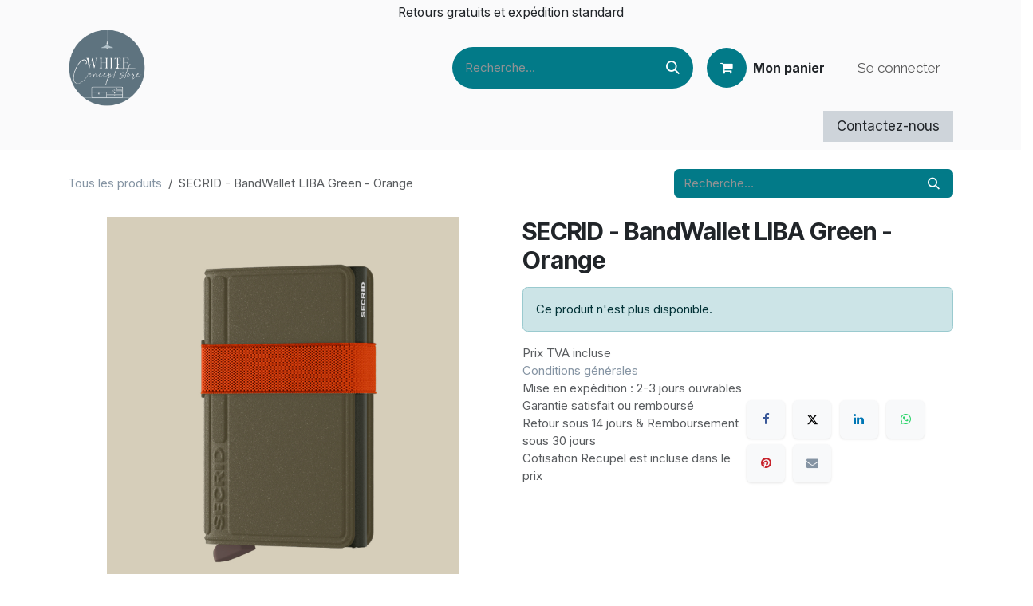

--- FILE ---
content_type: text/html; charset=utf-8
request_url: https://www.whiteconceptstore.net/shop/secrid-bandwallet-liba-green-orange-59003
body_size: 10258
content:

        

<!DOCTYPE html>
<html lang="fr-BE" data-website-id="1" data-main-object="product.template(59003,)" data-add2cart-redirect="1">
    <head>
        <meta charset="utf-8"/>
        <meta http-equiv="X-UA-Compatible" content="IE=edge"/>
        <meta name="viewport" content="width=device-width, initial-scale=1"/>
        <meta name="generator" content="Odoo"/>
            
        <meta property="og:type" content="website"/>
        <meta property="og:title" content="SECRID - BandWallet LIBA Green - Orange"/>
        <meta property="og:site_name" content="White concept store"/>
        <meta property="og:url" content="https://www.whiteconceptstore.net/shop/secrid-bandwallet-liba-green-orange-59003"/>
        <meta property="og:image" content="https://www.whiteconceptstore.net/web/image/product.template/59003/image_1024?unique=3d7253e"/>
        <meta property="og:description" content=""/>
            
        <meta name="twitter:card" content="summary_large_image"/>
        <meta name="twitter:title" content="SECRID - BandWallet LIBA Green - Orange"/>
        <meta name="twitter:image" content="https://www.whiteconceptstore.net/web/image/product.template/59003/image_1024?unique=3d7253e"/>
        <meta name="twitter:description" content=""/>
        
        <link rel="alternate" hreflang="nl" href="https://www.whiteconceptstore.net/nl_BE/shop/secrid-bandwallet-liba-green-orange-59003"/>
        <link rel="alternate" hreflang="nl-nl" href="https://www.whiteconceptstore.net/nl/shop/secrid-bandwallet-liba-green-orange-59003"/>
        <link rel="alternate" hreflang="en" href="https://www.whiteconceptstore.net/en_GB/shop/secrid-bandwallet-liba-green-orange-59003"/>
        <link rel="alternate" hreflang="fr" href="https://www.whiteconceptstore.net/shop/secrid-bandwallet-liba-green-orange-59003"/>
        <link rel="alternate" hreflang="x-default" href="https://www.whiteconceptstore.net/shop/secrid-bandwallet-liba-green-orange-59003"/>
        <link rel="canonical" href="https://www.whiteconceptstore.net/shop/secrid-bandwallet-liba-green-orange-59003"/>
        
        <link rel="preconnect" href="https://fonts.gstatic.com/" crossorigin=""/>
        <title>SECRID - BandWallet LIBA Green - Orange | White concept store</title>
        <link type="image/x-icon" rel="shortcut icon" href="/web/image/website/1/favicon?unique=2f9adcf"/>
        <link rel="preload" href="/web/static/src/libs/fontawesome/fonts/fontawesome-webfont.woff2?v=4.7.0" as="font" crossorigin=""/>
        <link type="text/css" rel="stylesheet" href="/web/assets/1/fd5b907/web.assets_frontend.min.css"/>
            <script src="/website/static/src/js/content/cookie_watcher.js"></script>
            <script>
                watch3rdPartyScripts(["youtu.be", "youtube.com", "youtube-nocookie.com", "instagram.com", "instagr.am", "ig.me", "vimeo.com", "dailymotion.com", "dai.ly", "youku.com", "tudou.com", "facebook.com", "facebook.net", "fb.com", "fb.me", "fb.watch", "tiktok.com", "x.com", "twitter.com", "t.co", "googletagmanager.com", "google-analytics.com", "google.com", "google.ad", "google.ae", "google.com.af", "google.com.ag", "google.al", "google.am", "google.co.ao", "google.com.ar", "google.as", "google.at", "google.com.au", "google.az", "google.ba", "google.com.bd", "google.be", "google.bf", "google.bg", "google.com.bh", "google.bi", "google.bj", "google.com.bn", "google.com.bo", "google.com.br", "google.bs", "google.bt", "google.co.bw", "google.by", "google.com.bz", "google.ca", "google.cd", "google.cf", "google.cg", "google.ch", "google.ci", "google.co.ck", "google.cl", "google.cm", "google.cn", "google.com.co", "google.co.cr", "google.com.cu", "google.cv", "google.com.cy", "google.cz", "google.de", "google.dj", "google.dk", "google.dm", "google.com.do", "google.dz", "google.com.ec", "google.ee", "google.com.eg", "google.es", "google.com.et", "google.fi", "google.com.fj", "google.fm", "google.fr", "google.ga", "google.ge", "google.gg", "google.com.gh", "google.com.gi", "google.gl", "google.gm", "google.gr", "google.com.gt", "google.gy", "google.com.hk", "google.hn", "google.hr", "google.ht", "google.hu", "google.co.id", "google.ie", "google.co.il", "google.im", "google.co.in", "google.iq", "google.is", "google.it", "google.je", "google.com.jm", "google.jo", "google.co.jp", "google.co.ke", "google.com.kh", "google.ki", "google.kg", "google.co.kr", "google.com.kw", "google.kz", "google.la", "google.com.lb", "google.li", "google.lk", "google.co.ls", "google.lt", "google.lu", "google.lv", "google.com.ly", "google.co.ma", "google.md", "google.me", "google.mg", "google.mk", "google.ml", "google.com.mm", "google.mn", "google.com.mt", "google.mu", "google.mv", "google.mw", "google.com.mx", "google.com.my", "google.co.mz", "google.com.na", "google.com.ng", "google.com.ni", "google.ne", "google.nl", "google.no", "google.com.np", "google.nr", "google.nu", "google.co.nz", "google.com.om", "google.com.pa", "google.com.pe", "google.com.pg", "google.com.ph", "google.com.pk", "google.pl", "google.pn", "google.com.pr", "google.ps", "google.pt", "google.com.py", "google.com.qa", "google.ro", "google.ru", "google.rw", "google.com.sa", "google.com.sb", "google.sc", "google.se", "google.com.sg", "google.sh", "google.si", "google.sk", "google.com.sl", "google.sn", "google.so", "google.sm", "google.sr", "google.st", "google.com.sv", "google.td", "google.tg", "google.co.th", "google.com.tj", "google.tl", "google.tm", "google.tn", "google.to", "google.com.tr", "google.tt", "google.com.tw", "google.co.tz", "google.com.ua", "google.co.ug", "google.co.uk", "google.com.uy", "google.co.uz", "google.com.vc", "google.co.ve", "google.co.vi", "google.com.vn", "google.vu", "google.ws", "google.rs", "google.co.za", "google.co.zm", "google.co.zw", "google.cat"]);
            </script>
        <script id="web.layout.odooscript" type="text/javascript">
            var odoo = {
                csrf_token: "9466533a339db00c2754b4de6a1cf92798cda61fo1800281108",
                debug: "",
            };
        </script>
        <script type="text/javascript">
            odoo.__session_info__ = {"is_admin": false, "is_system": false, "is_public": true, "is_internal_user": false, "is_website_user": true, "uid": null, "is_frontend": true, "profile_session": null, "profile_collectors": null, "profile_params": null, "show_effect": true, "currencies": {"1": {"symbol": "\u20ac", "position": "after", "digits": [69, 2]}, "2": {"symbol": "$", "position": "before", "digits": [69, 2]}}, "quick_login": true, "bundle_params": {"lang": "fr_BE", "website_id": 1}, "test_mode": false, "websocket_worker_version": "18.0-7", "translationURL": "/website/translations", "cache_hashes": {"translations": "aef02335f5d2cb9d4b80051549cfff1bf1c7a8fa"}, "geoip_country_code": "US", "geoip_phone_code": 1, "lang_url_code": "fr_BE"};
            if (!/(^|;\s)tz=/.test(document.cookie)) {
                const userTZ = Intl.DateTimeFormat().resolvedOptions().timeZone;
                document.cookie = `tz=${userTZ}; path=/`;
            }
        </script>
        <script type="text/javascript" defer="defer" src="/web/assets/1/757db55/web.assets_frontend_minimal.min.js" onerror="__odooAssetError=1"></script>
        <script type="text/javascript" defer="defer" data-src="/web/assets/1/c435bdb/web.assets_frontend_lazy.min.js" onerror="__odooAssetError=1"></script>
        
        
    </head>
    <body>



        <div id="wrapwrap" class="   ">
            <a class="o_skip_to_content btn btn-primary rounded-0 visually-hidden-focusable position-absolute start-0" href="#wrap">Se rendre au contenu</a>
                <header id="top" data-anchor="true" data-name="Header" data-extra-items-toggle-aria-label="Bouton d&#39;éléments supplémentaires" class="   o_header_fixed" style=" ">
                    
    <nav data-name="Navbar" aria-label="Main" class="navbar navbar-expand-lg navbar-light o_colored_level o_cc o_header_force_no_radius d-none d-lg-block p-0 shadow-sm ">
        

            <div id="o_main_nav" class="o_main_nav">
                <div class="o_header_hide_on_scroll">
                    <div aria-label="Haut" class="o_header_sales_two_top py-1">
                        <ul class="navbar-nav container d-grid h-100 px-3 o_grid_header_3_cols">
                            
                            <li class="o_header_sales_two_lang_selector_placeholder"></li>
                            
                            
                            
        <li class="d-flex align-items-center">
                <div data-name="Text" class="s_text_block d-flex align-items-center mx-auto">
                    <small>Retours gratuits et expédition standard</small>
                </div>
        </li>
                            
                            
                            <li class="o_header_sales_two_social_links_placeholder"></li>
                        </ul>
                    </div>
                    <div aria-label="Moyen" class="container d-flex justify-content-between align-items-center py-1">
                        
    <a data-name="Navbar Logo" href="/" class="navbar-brand logo me-4">
            
            <span role="img" aria-label="Logo of White concept store" title="White concept store"><img src="/web/image/website/1/logo/White%20concept%20store?unique=2f9adcf" class="img img-fluid" width="95" height="40" alt="White concept store" loading="lazy"/></span>
        </a>
    
                        <ul class="navbar-nav align-items-center gap-1">
                            
                            
        <li class="">
    <form method="get" class="o_searchbar_form s_searchbar_input " action="/website/search" data-snippet="s_searchbar_input">
            <div role="search" class="input-group ">
        <input type="search" name="search" class="search-query form-control oe_search_box rounded-start-pill ps-3 text-bg-light border-0 bg-light" placeholder="Recherche…" value="" data-search-type="all" data-limit="5" data-display-image="true" data-display-description="true" data-display-extra-link="true" data-display-detail="true" data-order-by="name asc"/>
        <button type="submit" aria-label="Rechercher" title="Rechercher" class="btn oe_search_button rounded-end-pill p-3 bg-o-color-3 lh-1">
            <i class="oi oi-search"></i>
        </button>
    </div>

            <input name="order" type="hidden" class="o_search_order_by" value="name asc"/>
            
    
        </form>
        </li>
                            
        
            <li class=" divider d-none"></li> 
            <li class="o_wsale_my_cart  ">
                <a href="/shop/cart" aria-label="Panier eCommerce" class="btn d-flex align-items-center fw-bold text-reset o_navlink_background_hover">
                    <div class="position-relative me-2 rounded-circle border p-2 bg-o-color-3 o_border_contrast">
                        <i class="fa fa-shopping-cart fa-stack"></i>
                        <sup class="my_cart_quantity badge bg-primary position-absolute top-0 end-0 mt-n1 me-n1 rounded-pill d-none" data-order-id="">0</sup>
                    </div>
                    <span class="small">Mon panier</span>
                </a>
            </li>
        
            <li class=" o_no_autohide_item">
                <a href="/web/login" class="nav-link o_nav_link_btn ms-2 border px-3">Se connecter</a>
            </li>
                            
        
        
                        </ul>
                    </div>
                </div>
                <div aria-label="Bas" class="border-top o_border_contrast">
                    <div class="container d-flex justify-content-between">
                        
    <ul role="menu" id="top_menu" class="nav navbar-nav top_menu o_menu_loading align-items-center me-4 py-1 nav-pills">
        

                            
    <li role="presentation" class="nav-item">
        <a role="menuitem" href="/" class="nav-link ">
            <span>Accueil</span>
        </a>
    </li>
    <li role="presentation" class="nav-item">
        <a role="menuitem" href="/shop" class="nav-link ">
            <span>Shop</span>
        </a>
    </li>
    <li role="presentation" class="nav-item">
        <a role="menuitem" href="/nosmarques" class="nav-link ">
            <span>Nos Marques</span>
        </a>
    </li>
    <li role="presentation" class="nav-item">
        <a role="menuitem" href="/conditions-de-vente" class="nav-link ">
            <span>Conditions de vente</span>
        </a>
    </li>
    <li role="presentation" class="nav-item">
        <a role="menuitem" href="/contact" class="nav-link ">
            <span>Contact</span>
        </a>
    </li>
                        
    </ul>
                        
                        <ul class="navbar-nav">
    <div class="oe_structure oe_structure_solo " data-invisible="1">
      <section class="s_text_block o_colored_level oe_unremovable oe_unmovable" data-snippet="s_text_block" data-name="Text" style="background-image: none;" id="Text" data-anchor="true">
        <div class="container h-100">
          <a href="/contact" class="_cta btn btn-primary oe_unremovable btn_ca d-flex align-items-center h-100 rounded-0" data-bs-original-title="" title="">Contactez-nous</a>
        </div>
      </section>
    </div>
                        </ul>
                    </div>
                </div>
            </div>
        
    </nav>
    <nav data-name="Navbar" aria-label="Mobile" class="navbar  navbar-light o_colored_level o_cc o_header_mobile d-block d-lg-none shadow-sm o_header_force_no_radius">
        

        <div class="o_main_nav container flex-wrap justify-content-between">
            
    <a data-name="Navbar Logo" href="/" class="navbar-brand logo ">
            
            <span role="img" aria-label="Logo of White concept store" title="White concept store"><img src="/web/image/website/1/logo/White%20concept%20store?unique=2f9adcf" class="img img-fluid" width="95" height="40" alt="White concept store" loading="lazy"/></span>
        </a>
    
            <ul class="o_header_mobile_buttons_wrap navbar-nav flex-row align-items-center gap-2 mb-0">
        
            <li class=" divider d-none"></li> 
            <li class="o_wsale_my_cart  ">
                <a href="/shop/cart" aria-label="Panier eCommerce" class="o_navlink_background_hover btn position-relative rounded-circle border-0 p-1 text-reset">
                    <div class="">
                        <i class="fa fa-shopping-cart fa-stack"></i>
                        <sup class="my_cart_quantity badge bg-primary position-absolute top-0 end-0 mt-n1 me-n1 rounded-pill d-none" data-order-id="">0</sup>
                    </div>
                </a>
            </li>
        
                <li class="o_not_editable">
                    <button class="nav-link btn me-auto p-2" type="button" data-bs-toggle="offcanvas" data-bs-target="#top_menu_collapse_mobile" aria-controls="top_menu_collapse_mobile" aria-expanded="false" aria-label="Toggle navigation">
                        <span class="navbar-toggler-icon"></span>
                    </button>
                </li>
            </ul>
            <div id="top_menu_collapse_mobile" class="offcanvas offcanvas-end o_navbar_mobile">
                <div class="offcanvas-header justify-content-end o_not_editable">
                    <button type="button" class="nav-link btn-close" data-bs-dismiss="offcanvas" aria-label="Fermer"></button>
                </div>
                <div class="offcanvas-body d-flex flex-column justify-content-between h-100 w-100">
                    <ul class="navbar-nav">
                        
                        
        <li class="">
    <form method="get" class="o_searchbar_form s_searchbar_input " action="/website/search" data-snippet="s_searchbar_input">
            <div role="search" class="input-group mb-3">
        <input type="search" name="search" class="search-query form-control oe_search_box rounded-start-pill text-bg-light ps-3 border-0 bg-light" placeholder="Recherche…" value="" data-search-type="all" data-limit="0" data-display-image="true" data-display-description="true" data-display-extra-link="true" data-display-detail="true" data-order-by="name asc"/>
        <button type="submit" aria-label="Rechercher" title="Rechercher" class="btn oe_search_button rounded-end-pill bg-o-color-3 pe-3">
            <i class="oi oi-search"></i>
        </button>
    </div>

            <input name="order" type="hidden" class="o_search_order_by" value="name asc"/>
            
    
        </form>
        </li>
                        
    <ul role="menu" class="nav navbar-nav top_menu   nav-pills">
        

                            
    <li role="presentation" class="nav-item">
        <a role="menuitem" href="/" class="nav-link ">
            <span>Accueil</span>
        </a>
    </li>
    <li role="presentation" class="nav-item">
        <a role="menuitem" href="/shop" class="nav-link ">
            <span>Shop</span>
        </a>
    </li>
    <li role="presentation" class="nav-item">
        <a role="menuitem" href="/nosmarques" class="nav-link ">
            <span>Nos Marques</span>
        </a>
    </li>
    <li role="presentation" class="nav-item">
        <a role="menuitem" href="/conditions-de-vente" class="nav-link ">
            <span>Conditions de vente</span>
        </a>
    </li>
    <li role="presentation" class="nav-item">
        <a role="menuitem" href="/contact" class="nav-link ">
            <span>Contact</span>
        </a>
    </li>
                        
    </ul>
                        
        <li class="">
                <div data-name="Text" class="s_text_block mt-2 border-top pt-2 o_border_contrast">
                    <small>Retours gratuits et expédition standard</small>
                </div>
        </li>
                        
                    </ul>
                    <ul class="navbar-nav gap-2 mt-3 w-100">
                        
                        
            <li class=" o_no_autohide_item">
                <a href="/web/login" class="nav-link o_nav_link_btn w-100 border text-center">Se connecter</a>
            </li>
                        
        
        
                        
    <div class="oe_structure oe_structure_solo " data-invisible="1">
      <section class="s_text_block o_colored_level oe_unremovable oe_unmovable" data-snippet="s_text_block" data-name="Text" style="background-image: none;" id="Text" data-anchor="true">
        <div class="container">
          <a href="/contact" class="_cta btn btn-primary oe_unremovable btn_ca w-100" data-bs-original-title="" title="">Contactez-nous</a>
        </div>
      </section>
    </div>
                    </ul>
                </div>
            </div>
        </div>
    
    </nav>
    
        </header>
                <main>
                    
            <div itemscope="itemscope" itemtype="http://schema.org/Product" id="wrap" class="js_sale o_wsale_product_page ecom-zoomable zoomodoo-next" data-ecom-zoom-click="1">
                <div class="oe_structure oe_empty oe_structure_not_nearest" id="oe_structure_website_sale_product_1" data-editor-message="DÉPOSEZ DES BLOCS DE CONSTRUCTION ICI POUR LES RENDRE DISPONIBLES POUR TOUS LES PRODUITS"></div>
                <section id="product_detail" class="oe_website_sale container my-3 my-lg-4 " data-view-track="1" data-product-tracking-info="{&#34;item_id&#34;: 65035, &#34;item_name&#34;: &#34;SECRID - BandWallet LIBA Green - Orange&#34;, &#34;item_category&#34;: &#34;Porte-feuilles &amp; Porte-cartes&#34;, &#34;currency&#34;: &#34;EUR&#34;, &#34;price&#34;: 79.0}">
                    <div class="row align-items-center">
                        <div class="col d-flex align-items-center order-1 order-lg-0">
                            <ol class="o_wsale_breadcrumb breadcrumb p-0 mb-4 m-lg-0">
                                <li class="o_not_editable breadcrumb-item d-none d-lg-inline-block">
                                    <a href="/shop">
                                        <i class="oi oi-chevron-left d-lg-none me-1" role="presentation"></i>Tous les produits
                                    </a>
                                </li>
                                <li class="o_not_editable breadcrumb-item d-lg-none">
                                    <a class="py-2 py-lg-0" href="/shop">
                                        <i class="oi oi-chevron-left me-1" role="presentation"></i>Tous les produits
                                    </a>
                                </li>
                                <li class="breadcrumb-item d-none d-lg-inline-block active">
                                    <span>SECRID - BandWallet LIBA Green - Orange</span>
                                </li>
                            </ol>
                        </div>
                        <div class="col-lg-4 d-flex align-items-center">
                            <div class="d-flex justify-content-between w-100">
    <form method="get" class="o_searchbar_form s_searchbar_input o_wsale_products_searchbar_form me-auto flex-grow-1 mb-4 mb-lg-0" action="/shop" data-snippet="s_searchbar_input">
            <div role="search" class="input-group me-sm-2">
        <input type="search" name="search" class="search-query form-control oe_search_box border-0 text-bg-light border-0 bg-light" placeholder="Recherche…" data-search-type="products" data-limit="5" data-display-image="true" data-display-description="true" data-display-extra-link="true" data-display-detail="true" data-order-by="name asc"/>
        <button type="submit" aria-label="Rechercher" title="Rechercher" class="btn oe_search_button btn btn-light">
            <i class="oi oi-search"></i>
        </button>
    </div>

            <input name="order" type="hidden" class="o_search_order_by" value="name asc"/>
            
        
        </form>
        <div class="o_pricelist_dropdown dropdown d-none">
            
                <a role="button" href="#" data-bs-toggle="dropdown" class="dropdown-toggle btn btn-light">
                    Liste de prix publique (Clients)
                </a>
                <div class="dropdown-menu" role="menu">
                </div>
            
        </div>
                            </div>
                        </div>
                    </div>
                    <div class="row" id="product_detail_main" data-name="Product Page" data-image_width="50_pc" data-image_layout="carousel">
                        <div class="col-lg-6 mt-lg-4 o_wsale_product_images position-relative" data-image-amount="1">
        <div id="o-carousel-product" data-bs-ride="true" class=" carousel slide position-sticky mb-3 overflow-hidden" data-name="Carrousel de produits">
            <div class="o_carousel_product_outer carousel-outer position-relative d-flex align-items-center w-100 overflow-hidden">
                <div class="carousel-inner h-100">
                        <div class="carousel-item h-100 text-center active">
        <div class="position-relative d-inline-flex overflow-hidden m-auto w-100">
            <span class="o_ribbon d-none z-1" style=""></span>
            <div name="o_img_with_max_suggested_width" class="d-flex align-items-start justify-content-center w-100 oe_unmovable"><img src="/web/image/product.product/65035/image_1024/SECRID%20-%20BandWallet%20LIBA%20Green%20-%20Orange?unique=cae4fdc" class="img img-fluid oe_unmovable product_detail_img w-100" alt="SECRID - BandWallet LIBA Green - Orange" loading="lazy"/></div>
        </div>
                        </div>
                </div>
            </div>
        </div>
                        </div>
                        <div id="product_details" class="col-lg-6 mt-md-4">
                            <h1 itemprop="name">SECRID - BandWallet LIBA Green - Orange</h1>
                            <span itemprop="url" style="display:none;">https://www.whiteconceptstore.net/shop/secrid-bandwallet-liba-green-orange-59003</span>
                            <span itemprop="image" style="display:none;">https://www.whiteconceptstore.net/web/image/product.template/59003/image_1920?unique=3d7253e</span>
                            <div class="oe_structure" placeholder="Une description détaillée et formatée pour promouvoir votre produit sur cette page. Utilisez &#39;/&#39; pour découvrir d&#39;autres fonctionnalités."><p></p></div>
                            <p class="alert alert-warning">
                                Ce produit n'est plus disponible.
                            </p>
                            <div id="contact_us_wrapper" class="d-none oe_structure oe_structure_solo ">
                                <section class="s_text_block" data-snippet="s_text_block" data-name="Text">
                                    <div class="container">
                                        <a class="btn btn-primary btn_cta" href="/contactus">
                                            Contactez-nous
                                        </a>
                                    </div>
                                </section>
                            </div>
                            <div id="product_attributes_simple">
                                <table class="table table-sm text-muted d-none">
                                </table>
                            </div>
                            <div id="o_product_terms_and_share" class="d-flex justify-content-between flex-column flex-md-row align-items-md-end gap-3 mb-3">
    <p class="text-muted mb-0">Prix TVA incluse<br/><a href="/terms" class="link-muted">Conditions générales</a><br/>
                Mise en expédition : 2-3 jours ouvrables<br/>Garantie satisfait ou remboursé&nbsp;<br/>Retour sous 14 jours &amp; Remboursement sous&nbsp;30 jours<br/>Cotisation Recupel est incluse dans le prix<br/>
            </p>
            <div data-snippet="s_share" data-name="Share" class="s_share text-start o_no_link_popover">
                <h4 class="s_share_title d-none o_default_snippet_text">Partager</h4>
                <a href="https://www.facebook.com/sharer/sharer.php?u={url}" target="_blank" aria-label="Facebook" class="s_share_facebook">
                    <i class="fa fa-facebook rounded shadow-sm"></i>
                </a>
                <a href="https://twitter.com/intent/tweet?text={title}&amp;url={url}" target="_blank" aria-label="X" class="s_share_twitter">
                    <i class="fa fa-twitter rounded shadow-sm"></i>
                </a>
                <a href="https://www.linkedin.com/sharing/share-offsite/?url={url}" target="_blank" aria-label="LinkedIn" class="s_share_linkedin">
                    <i class="fa fa-linkedin rounded shadow-sm"></i>
                </a>
                <a href="https://wa.me/?text={title}" target="_blank" aria-label="WhatsApp" class="s_share_whatsapp">
                    <i class="fa fa-whatsapp rounded shadow-sm"></i>
                </a>
                <a href="https://pinterest.com/pin/create/button/?url={url}&amp;media={media}&amp;description={title}" target="_blank" aria-label="Pinterest" class="s_share_pinterest">
                    <i class="fa fa-pinterest rounded shadow-sm"></i>
                </a>
                <a href="mailto:?body={url}&amp;subject={title}" aria-label="E-mail" class="s_share_email">
                    <i class="fa fa-envelope rounded shadow-sm"></i>
                </a>
            </div></div>
            <input id="wsale_user_email" type="hidden" value="public-user@company-2.com"/>
                        </div>
                    </div>
                </section>
                
                <div class="oe_structure oe_empty oe_structure_not_nearest mt16" id="oe_structure_website_sale_product_2" data-editor-message="DÉPOSEZ DES BLOCS DE CONSTRUCTION ICI POUR LES RENDRE DISPONIBLES POUR TOUS LES PRODUITS"></div>
            </div>
        
        <div id="o_shared_blocks" class="oe_unremovable"></div>
                </main>
                <footer id="bottom" data-anchor="true" data-name="Footer" class="o_footer o_colored_level o_cc  o_footer_slideout">
                    <div id="footer" class="oe_structure oe_structure_solo" style="">
      <section class="s_text_block pb0 pt0 bg-black" data-name="Text block" style="background-image: none;" data-snippet="s_text_block">
        <div class="o_container_preview">
          <div class="row">
            <div class="o_colored_level col-lg-12 pt0">
              <h5 style="box-sizing: border-box; margin-top: 0px; margin-bottom: 0.625rem; font-family: Heebo, &#34;Odoo Unicode Support Noto&#34;, sans-serif; font-weight: 500; line-height: 1.2; font-size: 0.75rem; text-transform: uppercase;">
                <br/>
              </h5>
              <h5>
                <b>&nbsp; &nbsp; &nbsp; &nbsp; &nbsp; &nbsp; &nbsp; &nbsp; &nbsp; &nbsp; &nbsp; &nbsp; &nbsp; &nbsp; &nbsp; &nbsp; &nbsp; &nbsp; &nbsp; &nbsp; &nbsp; &nbsp; &nbsp; &nbsp; &nbsp; &nbsp;Contactez-nous</b>
                <br/>
              </h5>
              <h5>
                <ul class="list-unstyled" style="box-sizing: border-box; margin-top: 0px; margin-bottom: 1rem; list-style: none; padding-left: 0px; color: rgb(255, 255, 255); font-size: 14px; font-family: Heebo, &#34;Odoo Unicode Support Noto&#34;, sans-serif; font-style: normal; font-variant-ligatures: normal; font-variant-caps: normal; font-weight: 500; letter-spacing: normal; orphans: 2; text-align: left; text-indent: 0px; text-transform: none; white-space: normal; widows: 2; word-spacing: 0px; -webkit-text-stroke-width: 0px; background-color: rgb(0, 0, 0); text-decoration-thickness: initial; text-decoration-style: initial; text-decoration-color: initial;">
                  <li style="box-sizing: border-box;"></li>
                </ul>
              </h5>
              <h5>
                <ul class="list-unstyled" style="text-transform: none;">
                  <li></li>
                  <li>&nbsp; &nbsp; &nbsp; &nbsp; &nbsp; &nbsp; &nbsp; &nbsp; &nbsp; &nbsp; &nbsp; &nbsp; &nbsp; &nbsp; &nbsp; &nbsp; &nbsp; &nbsp; &nbsp; &nbsp; &nbsp; &nbsp; &nbsp; &nbsp; &nbsp; &nbsp;<i><span class="fa fa-phone text-epsilon" style="font-size: 12px;" data-bs-original-title="" title="" aria-describedby="tooltip810788"></span><font style="font-size: 12px;">&nbsp;</font><span style="font-size: 14px;">
                      +32 67 77 11&nbsp;56 &nbsp; &nbsp; - &nbsp; &nbsp;<i><font style="font-size: 12px">&nbsp;</font></i></span>&nbsp;<span class="fa fa-envelope text-epsilon" style="font-size: 12px;" data-bs-original-title="" title="" aria-describedby="tooltip2911"></span><span style="font-size: 14px;">
                      </span><font style="font-size: 12px;"><span style="font-size: 14px;">&nbsp;<i style="color: rgb(255, 255, 255);font-size: 20px;font-weight: 500;background-color: rgb(0, 0, 0)"><span style="font-size: 14px">info@whiteconceptstore.be</span></i></span></font></i></li>
                  <li>
                    <span style="font-weight: bolder">&nbsp; &nbsp; &nbsp; &nbsp; &nbsp; &nbsp; &nbsp; &nbsp; &nbsp; &nbsp; &nbsp; &nbsp; &nbsp; &nbsp; &nbsp; &nbsp; &nbsp; &nbsp; &nbsp; &nbsp; &nbsp; &nbsp; &nbsp; &nbsp; &nbsp; &nbsp;</span>
                  </li>
                  <li>
                    <span style="font-weight: bolder">&nbsp; &nbsp; &nbsp; &nbsp; &nbsp; &nbsp; &nbsp; &nbsp; &nbsp; &nbsp; &nbsp; &nbsp; &nbsp; &nbsp; &nbsp; &nbsp; &nbsp; &nbsp; &nbsp; &nbsp; &nbsp; &nbsp; &nbsp; &nbsp; &nbsp; &nbsp;Coordonnées</span>
                  </li>
                  <p>
                    <i>
                      <font style="font-size: 12px">&nbsp; &nbsp; &nbsp; &nbsp; &nbsp; &nbsp; &nbsp; &nbsp; &nbsp; &nbsp; &nbsp; &nbsp; &nbsp; &nbsp; &nbsp; &nbsp; &nbsp; &nbsp; &nbsp; &nbsp; &nbsp; &nbsp; &nbsp; &nbsp; &nbsp; &nbsp; &nbsp; &nbsp; &nbsp; &nbsp; &nbsp; &nbsp; &nbsp; &nbsp; &nbsp; &nbsp; &nbsp; &nbsp; &nbsp; &nbsp; &nbsp; &nbsp; &nbsp;Home at first sight SRL&nbsp; /&nbsp;</font>
                    </i>
                    <i>
                      <font style="font-size: 12px">&nbsp;Rue de Namur 34 - 1400 Nivelles &nbsp; &nbsp; / &nbsp; &nbsp; Belfius : BE20 0689 4141 7056 &nbsp; &nbsp; / &nbsp; &nbsp; TVA BE0767.945.040</font></i>
              </p></ul></h5><ul class="list-unstyled">
              </ul>
            </div>
          </div>
        </div>
      </section>
    </div>
  <div class="o_footer_copyright o_colored_level o_cc" data-name="Copyright">
                        <div class="container py-3">
                            <div class="row">
                                <div class="col-sm text-center text-sm-start text-muted">
                                    <span class="o_footer_copyright_name mr-2">Copyright © Home at first sight</span>
        
            <div class="js_language_selector  dropup d-print-none">
                <button type="button" data-bs-toggle="dropdown" aria-haspopup="true" aria-expanded="true" class="border-0 dropdown-toggle btn btn-sm btn-outline-secondary">
    <img class="o_lang_flag " src="/base/static/img/country_flags/be.png?height=25" alt="" loading="lazy"/>
                    <span class=""> Français (BE)</span>
                </button>
                <div role="menu" class="dropdown-menu ">
                        <a class="dropdown-item js_change_lang " role="menuitem" href="/nl_BE/shop/secrid-bandwallet-liba-green-orange-59003" data-url_code="nl_BE" title=" Nederlands (BE)">
    <img class="o_lang_flag " src="/base/static/img/country_flags/be.png?height=25" alt="" loading="lazy"/>
                            <span class=""> Nederlands (BE)</span>
                        </a>
                        <a class="dropdown-item js_change_lang " role="menuitem" href="/nl/shop/secrid-bandwallet-liba-green-orange-59003" data-url_code="nl" title=" Nederlands">
    <img class="o_lang_flag " src="/base/static/img/country_flags/nl.png?height=25" alt="" loading="lazy"/>
                            <span class=""> Nederlands</span>
                        </a>
                        <a class="dropdown-item js_change_lang " role="menuitem" href="/en_GB/shop/secrid-bandwallet-liba-green-orange-59003" data-url_code="en_GB" title="English (UK)">
    <img class="o_lang_flag " src="/base/static/img/country_flags/gb.png?height=25" alt="" loading="lazy"/>
                            <span class="">English (UK)</span>
                        </a>
                        <a class="dropdown-item js_change_lang active" role="menuitem" href="/shop/secrid-bandwallet-liba-green-orange-59003" data-url_code="fr_BE" title=" Français (BE)">
    <img class="o_lang_flag " src="/base/static/img/country_flags/be.png?height=25" alt="" loading="lazy"/>
                            <span class=""> Français (BE)</span>
                        </a>
                </div>
            </div>
        
  </div>
                                <div class="col-sm text-center text-sm-end o_not_editable">
        <div class="o_brand_promotion">
        Généré par 
            <a target="_blank" class="badge text-bg-light" href="http://www.odoo.com?utm_source=db&amp;utm_medium=website">
                <img alt="Odoo" src="/web/static/img/odoo_logo_tiny.png" width="62" height="20" style="width: auto; height: 1em; vertical-align: baseline;" loading="lazy"/>
            </a>
        - 
                    Le #1 <a target="_blank" href="http://www.odoo.com/app/ecommerce?utm_source=db&amp;utm_medium=website">Open Source eCommerce</a>
                
        </div>
                                </div>
                            </div>
                        </div>
                    </div>
                </footer>
    <div id="website_cookies_bar" class="s_popup o_snippet_invisible o_no_save d-none" data-name="Cookies Bar" data-vcss="001" data-invisible="1">
      <div class="modal modal_shown o_cookies_discrete s_popup_bottom s_popup_no_backdrop" data-show-after="500" data-bs-display="afterDelay" data-consents-duration="999" data-bs-focus="false" data-bs-backdrop="false" data-keyboard="false" tabindex="-1" style="display: none;" aria-hidden="true">
        <div class="modal-dialog d-flex s_popup_size_full">
          <div class="modal-content oe_structure"><section class="o_colored_level o_cc o_cc1" style="background-image: none;">
            <div class="container">
                <div class="row">
                    <div class="col-lg-8 pt16 o_colored_level">
                        <p>
                            <span class="pe-1">Nous utilisons des cookies pour vous offrir une meilleure expérience utilisateur sur ce site.</span>
                            <a href="/cookie-policy" class="o_cookies_bar_text_policy btn btn-link btn-sm px-0" data-bs-original-title="" title=""><font class="text-black bg-400">Politique relative aux cookies</font></a>
                        </p>
                    </div>
                    <div class="col-lg-4 text-end pt16 pb16">
                        <a href="#" id="cookies-consent-essential" role="button" class="js_close_popup btn btn-outline-primary rounded-circle btn-sm px-2">Que les essentiels</a>
                        <a href="#" id="cookies-consent-all" role="button" class="js_close_popup btn btn-outline-primary rounded-circle btn-sm">Je suis d'accord</a>
                    </div>
                </div>
            </div>
        </section></div>
        </div>
      </div>
    </div>
            </div>
            <script id="tracking_code" async="async" src="about:blank" data-need-cookies-approval="true" data-nocookie-src="https://www.googletagmanager.com/gtag/js?id=G-QG2ZQE54ZB"></script>
            <script id="tracking_code_config">
                window.dataLayer = window.dataLayer || [];
                function gtag(){dataLayer.push(arguments);}
                gtag('consent', 'default', {
                    'ad_storage': 'denied',
                    'ad_user_data': 'denied',
                    'ad_personalization': 'denied',
                    'analytics_storage': 'denied',
                });
                gtag('js', new Date());
                gtag('config', 'G-QG2ZQE54ZB');
                function allConsentsGranted() {
                    gtag('consent', 'update', {
                        'ad_storage': 'granted',
                        'ad_user_data': 'granted',
                        'ad_personalization': 'granted',
                        'analytics_storage': 'granted',
                    });
                }
                    document.addEventListener(
                        "optionalCookiesAccepted",
                        allConsentsGranted,
                        {once: true}
                    );
            </script>
            <script id="plausible_script" name="plausible" defer="defer" data-domain="white-concept-store1.odoo.com-8f74" src="https://download.odoo.com/js/plausi_saas.js"></script>
        
        </body>
</html>